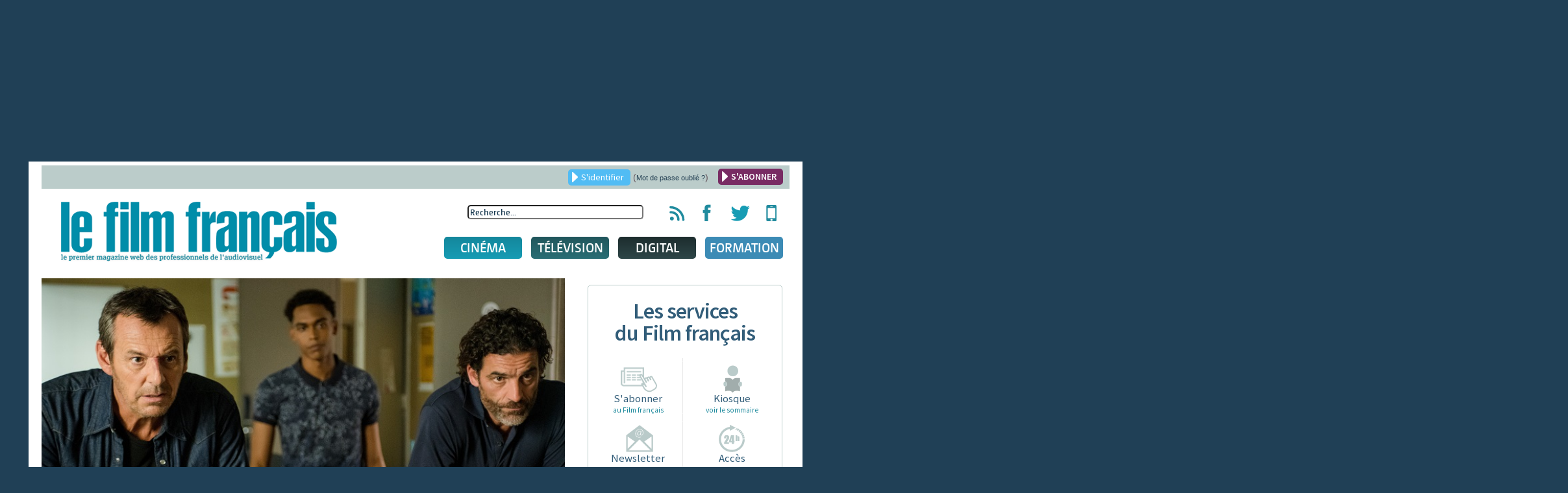

--- FILE ---
content_type: text/html; charset=utf-8
request_url: https://www.lefilmfrancais.com/television/140757/audiences-tv-nleo-matte-n-impose-sa-loi-sur-tf1
body_size: 17042
content:
<!DOCTYPE html>
<html xmlns="http://www.w3.org/1999/xhtml" xml:lang="fr-fr" lang="fr-fr" dir="ltr">
<head>
	<meta name="viewport" content="width=device-width, initial-scale=1.0" />
	<meta name="apple-itunes-app" content="app-id=886644436" />
	<meta name="google-site-verification" content="TZJu4BZp5Vbhf1LSC1XAhD24TgN27ZwOI7i3o-yozWk" />
	<meta property="fb:app_id" content="167610510301631" />
	  <base href="https://www.lefilmfrancais.com/index.php" />
  <meta http-equiv="content-type" content="text/html; charset=utf-8" />
  <meta name="description" content="Le lancement de la nouvelle saison de la série de TF1 domine largement les audiences prime-time de ce 14&amp;nbsp;février, malgré un retour en baisse. Parmi les autres chaînes, TMC se démarque avec Le grand restaurant de Jacques Besnard qui frôle le million de téléspectateurs." />
  <title>Audiences TV : “Léo Matteï” impose sa loi sur TF1 - Le film français</title>
  <link href="https://www.lefilmfrancais.com/television/140757/audiences-tv-nleo-matte-n-impose-sa-loi-sur-tf1" rel="canonical" />
  <link href="/templates/lefilmfrancais/favicon.ico" rel="shortcut icon" type="image/vnd.microsoft.icon" />
  <link href="https://www.lefilmfrancais.com/index.php/component/search/?id=140757&amp;format=opensearch" rel="search" title="Valider Le film français : le premier magazine web des professionnels de l'audiovisuel" type="application/opensearchdescription+xml" />
  <link rel="stylesheet" href="/plugins/system/jcemediabox/css/jcemediabox.css?1d12bb5a40100bbd1841bfc0e498ce7b" type="text/css" />
  <link rel="stylesheet" href="/plugins/system/jcemediabox/themes/squeeze/css/style.css?904d706a133c73eabd5311fc39fa401b" type="text/css" />
  <link rel="stylesheet" href="/media/system/css/modal.css" type="text/css" />
  <link rel="stylesheet" href="/templates/lefilmfrancais/css/template.css" type="text/css" />
  <link rel="stylesheet" href="/templates/lefilmfrancais/css/jscrollpane.css" type="text/css" />
  <link rel="stylesheet" href="/templates/lefilmfrancais/css/slideshow.css" type="text/css" />
  <link rel="stylesheet" href="/templates/lefilmfrancais/css/tableaux.css" type="text/css" />
  <link rel="stylesheet" href="/templates/lefilmfrancais/css/other.css" type="text/css" />
  <link rel="stylesheet" href="/templates/lefilmfrancais/css/jquery.ui.css" type="text/css" />
  <link rel="stylesheet" href="/templates/lefilmfrancais/css/menusmartphone.css" type="text/css" />
  <link rel="stylesheet" href="/templates/lefilmfrancais/css/print.css" type="text/css" media="print" />
  <link rel="stylesheet" href="/modules/mod_cookiesaccept/screen.css" type="text/css" />
  <script src="/plugins/system/jcemediabox/js/jcemediabox.js?0c56fee23edfcb9fbdfe257623c5280e" type="text/javascript"></script>
  <script src="/media/system/js/mootools-core.js" type="text/javascript"></script>
  <script src="/media/jui/js/jquery.min.js" type="text/javascript"></script>
  <script src="/media/jui/js/jquery-noconflict.js" type="text/javascript"></script>
  <script src="/media/jui/js/jquery-migrate.min.js" type="text/javascript"></script>
  <script src="/media/system/js/core.js" type="text/javascript"></script>
  <script src="/media/system/js/mootools-more.js" type="text/javascript"></script>
  <script src="/media/system/js/modal.js" type="text/javascript"></script>
  <script src="/media/jui/js/bootstrap.min.js" type="text/javascript"></script>
  <script src="/templates/lefilmfrancais/js/jquery-ui.js" type="text/javascript"></script>
  <script src="/templates/lefilmfrancais/js/jquery.jscrollpane.min.js" type="text/javascript"></script>
  <script src="/templates/lefilmfrancais/js/jquery.flexisel.js" type="text/javascript"></script>
  <script src="/templates/lefilmfrancais/js/slideshow/jquery.aw-showcase.js" type="text/javascript"></script>
  <script src="/templates/lefilmfrancais/js/lib/jquery.mousewheel.js" type="text/javascript"></script>
  <script src="/templates/lefilmfrancais/js/lib/jquery.hoverIntent.minified.js" type="text/javascript"></script>
  <script src="/templates/lefilmfrancais/js/template.js" type="text/javascript"></script>
  <script src="/templates/lefilmfrancais/js/jquery.customSelect.min.js" type="text/javascript"></script>
  <script src="/templates/lefilmfrancais/js/jquery.meanmenu.js" type="text/javascript"></script>
  <script type="text/javascript">
JCEMediaBox.init({popup:{width:"",height:"",legacy:0,lightbox:0,shadowbox:0,resize:1,icons:0,overlay:1,overlayopacity:0.8,overlaycolor:"#000000",fadespeed:500,scalespeed:500,hideobjects:0,scrolling:"fixed",close:2,labels:{'close':'Fermer','next':'Suivant','previous':'Précédent','cancel':'Annuler','numbers':'{$current} sur {$total}'},cookie_expiry:"",google_viewer:0},tooltip:{className:"tooltip",opacity:0.8,speed:150,position:"br",offsets:{x: 16, y: 16}},base:"/",imgpath:"plugins/system/jcemediabox/img",theme:"squeeze",themecustom:"",themepath:"plugins/system/jcemediabox/themes",mediafallback:0,mediaselector:"audio,video"});
		jQuery(function($) {
			SqueezeBox.initialize({});
			SqueezeBox.assign($('a.modal').get(), {
				parse: 'rel'
			});
		});jQuery(function() {
					jQuery("#accordion").accordion({
						autoHeight: true,
						heightStyle: "content",
						navigation: true,
						active: 0 ,
						collapsible: true });
				});
  </script>
  <meta property="og:title" content="Audiences TV : “Léo Matteï” impose sa loi sur TF1" />
                <meta property="og:type" content="article" />
                <meta property="og:url" content="https://www.lefilmfrancais.com/television/140757/audiences-tv-nleo-matte-n-impose-sa-loi-sur-tf1" />
                <meta property="og:image" content="https://www.lefilmfrancais.com/images/com_papyrus/926901618666cb97fe26c4a8b7f1e6a6.jpg" />
                <meta property="og:site_name" content="Le Film Français" />
                <meta property="fb:admins" content="7969601753" />
                <meta property="og:description" content="" />
  <meta property="og:title" content="Audiences TV : “Léo Matteï” impose sa loi sur TF1"/>
<meta property="og:type" content="article"/>
<meta property="og:url" content="https://www.lefilmfrancais.com/television/140757/audiences-tv-nleo-matte-n-impose-sa-loi-sur-tf1"/>
<meta property="og:image" content="https://www.lefilmfrancais.com/images/com_papyrus/vignettes/926901618666cb97fe26c4a8b7f1e6a6.jpg"/>
<meta property="og:site_name" content="Le Film Français"/>
<meta property="fb:admins" content="7969601753"/>
<meta property="fb:app_id" content="167610510301631" />
<meta property="og:description" content="Le lancement de la nouvelle saison de la série de TF1 domine largement les audiences prime-time de ce 14&nbsp;février, malgré un retour en baisse. Parmi les autres chaînes, TMC se démarque avec Le grand restaurant de Jacques Besnard qui frôle le million de téléspectateurs."/>

    	<!--[if lt IE 9]>
		<script src="/media/jui/js/html5.js"></script>
	<![endif]-->

    <!-- Google tag (gtag.js) -->
    <script async src="https://www.googletagmanager.com/gtag/js?id=G-1L6YMKLEKK"></script>
    <script>
        window.dataLayer = window.dataLayer || [];
        function gtag(){dataLayer.push(arguments);}
        gtag('js', new Date());

        gtag('config', 'G-1L6YMKLEKK');
    </script>

<script type="text/javascript">


 
  var _gaq = _gaq || [];
  _gaq.push(['_setAccount', 'UA-8716646-1']);
  _gaq.push(['_trackPageview']);
  _gaq.push(['_trackPageLoadTime']);
  (function() {
    var ga = document.createElement('script'); ga.type = 'text/javascript'; ga.async = true;
    ga.src = ('https:' == document.location.protocol ? 'https://ssl' : 'http://www') + '.google-analytics.com/ga.js';
    var s = document.getElementsByTagName('script')[0]; s.parentNode.insertBefore(ga, s);
  })();
 
</script>
    <script src="https://mymozzo.net/communication/tools/dist/82973ed9a4de634c1547743760a60915/c305nu.js" type="text/javascript" charset="UTF-8" defer></script>
   </head>

<body class="site com_papyrus view-article no-layout no-task">

	<div class='partage'>
		<div class="rsfb">
			<a href="#" target="__blank" title="Partager via Facebook">
				<img src="/templates/lefilmfrancais/images/logofb.png" />
			</a>
		</div>
		<div class="rstw">
			<a href="#" target="__blank" title="Partager via Twitter">
				<img src="/templates/lefilmfrancais/images/logotw.png" />
			</a>
		</div>
	</div>
	<!-- Body -->
	<div class="body" id="bodytop">
    
    <div class="noprint" style="text-align:center;">
    <div class="bannergroup">
    
    
    </div>

    </div>
    
		<div class="container">
			<!-- Header -->
			<header class="header" role="banner">
				<div class="header-inner clearfix">
                    <div class="noprint">		<div class="moduletable">

		
			

<div class="header-top text-right clearfix">
   <!-- <a href="https://www.lefilmfrancais.com/tags/14413/congres-fncf-2019" style="font-weight: bold; float:left; color:#153951; margin-left:20px;">Retrouvez toute l'actualité du Congrès de la FNCF 2019</a> -->
	<a href="/" class="ouvre_popup_identification bouton btn_bleu bouton_login">S'identifier</a>
    <span class="password_lost">(<a href="/index.php?option=com_users&view=reset">Mot de passe oublié ?</a>)</span>
    <a href="/abonnement" class="bouton btn_bleu pull-right bouton_creer_compte"style="background:#782B63; font-weight: bold;">S'ABONNER</a>
</div>

<div class="popup_identification popup_lff">
	    <a href="/abonnement"><img alt="" width="100%" height="100%" src="/templates/lefilmfrancais/img/610x220-4.jpg"></a>
        <br />
        <h4>Identifiez-vous</h4>
        <form action="" method="post" id="idlogin-form" class="form-inline" >
          <div class="userdata">
            <div class="controls">
              <input id="modlgn-username" type="text" name="username" class="input-small" tabindex="0" size="18" placeholder="Votre identifiant..." />
            </div>
            <div class="controls">
              <input id="modlgn-passwd" type="password" name="password" class="input-small" tabindex="0" size="18" placeholder="Mot de passe" />
            </div>
            <div class="controls">
              <button type="submit" tabindex="0" name="Submit" class="bouton btn_bleu" onclick="return validaccess(1);">Connexion</button>
            </div>
            <input type="hidden" name="remember" value="yes" />
            <input type="hidden" name="option" value="com_users" />
            <input type="hidden" name="task" value="user.login" />
			            <input type="hidden" name="return" value="aHR0cHM6Ly93d3cubGVmaWxtZnJhbmNhaXMuY29tL2luZGV4LnBocD9vcHRpb249Y29tX3BhcHlydXMmdmlldz1hcnRpY2xlJmlkPTE0MDc1Nw==" />
            <input type="hidden" name="146482d8c08bdf5319e4ad9cc9a4567b" value="1" /> 
            <div id="erroruser" class="error"></div>
          </div>
        </form>
        <a href="#" title="Fermer la fenêtre" class="close"></a>
	
    
</div>


		</div>

	</div>
<!--                    <div class="alert alert-warning" role="alert" style="background-color:#fff3cd;text-align: center;padding: 5px 5px; margin: 10px 10px 30px 10px;">-->
<!--                        Nous vous informons que le site du film français sera en maintenance technique durant la matinée du <strong>mardi 06 décembre</strong>.<br> Le site sera inaccessible quelques heures. Veuillez nous excuser pour la gêne occasionnée.-->
<!--                    </div>-->

                    <!--<h3 style="text-align: center">
                       <a href="https://www.lefilmfrancais.com/seriesmania" style="color: #9d2a2f">
                           <img src="https://lefilmfrancais.com/images/bann17.png" alt="Voter pour les Prix des Révélations" /><br>
                       </a>

                      Cannes 2022<a href="https://www.lefilmfrancais.com/seriesmania" style="color: #9d2a2f">Votez pour les Prix des Révélations</a>
                       </h3>
                      Cannes 2022
                       <p style="text-align: center">
                           <a href="https://www.lefilmfrancais.com/tags/15896/cannes-2022" style="color: #179c4">
                           <a href="http://cannes2022.lefilmfrancais.com/" style="color: #179c4">
                               <img src="https://lefilmfrancais.com/images/cannes2022_100.png" alt="Cannes 2022"><br>
                               <img src="https://lefilmfrancais.com/images/advert/Banniere-Cannes.jpg" alt="Cannes 2022" style="width: 770px"><br>
                               <strong>Cannes 2022 : Les actualités</strong>
                           </a>
                       </p>-->
					<a class="brand pull-left" href="/">
						<img width="425" height="92" src="https://www.lefilmfrancais.com/images/lff/logo.gif" alt="Le film français : le premier magazine web des professionnels de l'audiovisuel" />					</a>

                    <div class="pull-right noprint">
                        <div class="icones-rs pull-right">
                            <ul class="unstyled inline">
                                <li><a href="/flux-rss" title="Flux RSS du film français"><span class="hidden">Flux RSS du film français</span></a></li>
                                <li><a href="https://www.facebook.com/lefilmfrancais" target="_blank" title="Page Facebook du film français"><span class="hidden">Page Facebook du film français</span></a></li>
                                <li><a href="https://twitter.com/lefilmfrancais" target="_blank" title="Compte Twitter du film français"><span class="hidden">Compte Twitter du film français</span></a></li>
                                <li><a href="https://itunes.apple.com/us/app/le-film-francais-lapplication/id886644436?l=fr&ls=1&mt=8" target="_blank" title="Applications mobiles du film français"><span class="hidden">Applications mobiles du film français</span></a></li>
                            </ul>
                        </div>
                        <div class="header-search pull-right noprint">
                            <div class="search">
	<form action="index.php" method="get" class="form-inline" id="frmsearchword">
	<input type="hidden" name="option" value="com_papyrus">
	<input type="hidden" name="view" value="recherche">
		<input name="searchword" id="searchword"  maxlength="100"  class="inputbox search-query" type="text" size="20" value="Recherche..."  onblur="if (this.value=='') this.value='Recherche...';" onfocus="if (this.value=='Recherche...') this.value='';" />	</form>
</div>
<script>
jQuery(function() {
    
    jQuery( "#searchword" ).autocomplete({
      source:"/index.php?option=com_papyrus&view=recherche&task=json&tmpl=rss",
      dataType: "jsonp",
      minlength : 3
    }).autocomplete( "instance" )._renderItem = function( ul, item ) {
		if(item.id){
	 	   return jQuery( "<li>" )
	       .append( "<a class='clearfix' href='"+item.link+"'><img src='" + item.icon +"' /><span>" + item.label + "</span><br /><span class='desc'>"+item.desc+"</span></a>" )
	       .appendTo( ul );
		}else{
		 	   return jQuery( "<li class='allresult'>" )
		       .append( "<a class='clearfix' href='"+item.link+"'><span>" + item.label + "</span></a>" )
		       .appendTo( ul );
	  	}
	  	
	}; 
});



</script>
                        </div>                        
                        
                        <div class="clearfix noprint">
                            
<nav class="navigation pull-left" role="navigation">
	<ul class="nav menu">
		<li class="item-160 parent cinema niveau1">
		<a href="/cinema" class="lien_niveau1" >Cinéma</a>		
			<ul class="subnav1 subnav">
				<li class="item221 niveau2">
				<a href="/cinema" class="ssmenu"><span>Actu</span></a>
					<div class="content">
						<div class="pull-left">
							<h3>France</h3>
							<ul><li><a href="https://www.lefilmfrancais.com/cinema/174741/l-afcae-devoile-ses-nouveaux-soutiens">L'Afcae dévoile ses nouveaux soutiens</a></li><li><a href="https://www.lefilmfrancais.com/cinema/174740/sony-complete-son-line-up">Sony complète son line-up</a></li><li><a href="https://www.lefilmfrancais.com/cinema/174738/cartes-illimitees-agrements-accordes-pour-pathe-cinemas-et-ugc">Cartes illimitées : Agréments accordés pour Pathé Cinémas et UGC</a></li></ul><a href="https://www.lefilmfrancais.com/cat/133/cinema-actualite-france" class="bouton btn_bleu">Voir les autres articles</a>
						</div>
						<div class="pull-right">
							<h3>International</h3>
							<ul><li><a href="https://www.lefilmfrancais.com/cinema/174746/european-film-awards-2026-valeur-sentimentale-grand-gagnant-de-la-soiree">European Film Awards 2026 - "Valeur sentimentale", grand gagnant de la soirée</a></li><li><a href="https://www.lefilmfrancais.com/cinema/174744/rachat-de-warner-par-netflix-ted-sarandos-precise-ses-ambitions-pour-la-salle">Rachat de Warner par Netflix : Ted Sarandos précise ses ambitions pour la salle</a></li><li><a href="https://www.lefilmfrancais.com/cinema/174734/berlinale-2026-une-coproduction-francaise-en-ouverture">Berlinale 2026 - Une coproduction française en ouverture</a></li></ul><a href="https://www.lefilmfrancais.com/cat/132/cinema-actualite-international" class="bouton btn_bleu">Voir les autres articles</a></div>
					</div />
				</li>
				<li class="item222 niveau2">
				<a href="https://www.lefilmfrancais.com/cat/141/cinema-chiffres" class="ssmenu"><span>Chiffres</span></a>
					<div class="content">
						<div class="pull-left">
							<h3>France</h3>
								<ul class="disc">
									<li><a href="https://www.lefilmfrancais.com/cat/142/demarrages-14h-paris">Démarrages 14h Paris</a></li>
									<li><a href="https://www.lefilmfrancais.com/cat/143/bo-au-dimanche-soir">BO au dimanche soir</a></li>
									<li><a href="https://www.lefilmfrancais.com/cat/153/bo-nouveautes-au-dimanche-soir">BO nouveautés au dimanche soir</a></li>
									<li><a href="https://www.lefilmfrancais.com/cat/144/top-10-entrees">Top 10 entrées</a></li>
									<li><a href="https://www.lefilmfrancais.com/cat/146/entrees-premier-jour">Entrées premier jour</a></li>
									<li><a href="https://www.lefilmfrancais.com/cat/148/cine-chiffres-paris-peripherie">Ciné chiffres Paris-periphérie</a></li>
								</ul>
						</div>
						<div class="pull-right">
							<h3>International</h3>
								<ul class="disc">
									<li><a href="https://www.lefilmfrancais.com/cat/150/bo-us-au-dimanche-soir">BO US au dimanche soir</a></li>
									<li><a href="https://www.lefilmfrancais.com/cat/152/top-20-des-films-francais-a-l-etranger">Top 20 des films français à l’étranger</a></li>
								</ul>
						</div>
					</div />
				</li>	
				<li class="item225 niveau2">
					<a href="javascript:void(0);" class="ssmenu"><span>Agenda</span></a>
					<div class="content">
					<ul class="disc">
						<li><a href="/festival">Festivals</a></li>
						<li><a href="/marche">Marchés</a></li>
						<!-- 
						<li><a href="/">Congrès</a></li>
						<li><a href="/">Rencontres</a></li>
						--->
					</ul>
					<!-- <a href="/" class="bouton btn_bleu">Tous les agendas</a> --></div />
				</li>
				<li class="item226 niveau2">
					<a href="/index.php?option=com_calendrier&view=fichesfilm&Itemid=176" class="ssmenu"><span>Fiches films</span></a>
					<div class="content"><h3>Sorties Du 12 au 18 janvier 2026</h3><ul class="fichefilm clearfix"><li><a href="https://www.lefilmfrancais.com/film/65166/laguna" title="Laguna"><img width="" height="" src="/cache/images/mod_lff_menufichesfilms/296970.jpg" alt=""/>Laguna</a></li><li><a href="https://www.lefilmfrancais.com/film/65299/sans-pitie" title="Sans pitié"><img width="" height="" src="/cache/images/mod_lff_menufichesfilms/255496.jpg" alt=""/>Sans pitié</a></li>
					<li class="bouton"><a class="bouton btn_bleu" href="/index.php?option=com_calendrier&view=fichesfilm&Itemid=176">Voir les fiches films</a></li>
					</ul>
					</div />
				</li>
			</ul>		
		
		</li>
		<li class="item-161 tele niveau1"><a href="/television" class="lien_niveau1" >Télévision</a>
			<ul class="subnav">
					<li class="item223 niveau2">
						<a href="https://www.lefilmfrancais.com/cat/134/television-actualites"><span>Actu</span></a>
						<div class="content">
							<div class="pull-left">
								<h3>France</h3>
							<ul><li><a href="https://www.lefilmfrancais.com/television/174747/plf-2026-les-chaines-privees-defendent-l-amendement-lavarde">PLF 2026 : Les chaînes privées défendent l'amendement Lavarde</a></li><li><a href="https://www.lefilmfrancais.com/television/174719/excellent-demarrage-pour-il-etait-deux-fois">Excellent démarrage pour "Il était deux fois"</a></li><li><a href="https://www.lefilmfrancais.com/television/174710/un-nouveau-producteur-chez-jla-groupe">Un nouveau producteur chez JLA Groupe</a></li>
							</ul><a href="https://www.lefilmfrancais.com/cat/136/television-actualite-france" class="bouton btn_bleu">Voir les autres articles</a></div>
							<div class="pull-right">
								<h3>International</h3>
							<ul><li><a href="https://www.lefilmfrancais.com/television/174709/lnaudience-des-golden-globes-en-berne">L’audience des Golden Globes en berne</a></li><li><a href="https://www.lefilmfrancais.com/television/174696/belgique-la-commission-series-a-soutenu-quatre-nouveaux-projets">Belgique - La Commission Séries a soutenu quatre nouveaux projets</a></li><li><a href="https://www.lefilmfrancais.com/television/174643/hbo-va-se-pencher-sur-l-affaire-gisele-pelicot">HBO va se pencher sur l'affaire Gisèle Pelicot</a></li></ul><a href="https://www.lefilmfrancais.com/cat/135/television-actualite-international" class="bouton btn_bleu">Voir les autres articles</a></div>
						</div />
					</li>
					<li class="item224 niveau2">
						<a href="https://www.lefilmfrancais.com/cat/170/mediamat-hebdo-et-prime-time"><span>Audiences</span></a>
						<div class="content">
							<div class="audience" style="">	
							
    							<div class="pull-left">
        							<h3>Audiences quotidiennes</h3>
        							<ul class="disc"><li><a href="https://www.lefilmfrancais.com/television/174743/audiences-tv-ncesar-wagnern-impose-son-tempo-sur-france-2">Audiences TV : “César Wagner” impose son tempo sur France 2</a></li><li><a href="https://www.lefilmfrancais.com/television/174723/audiences-tv-master-crimes-passionne-sur-tf1">Audiences TV : "Master Crimes" passionne sur TF1 </a></li><li><a href="https://www.lefilmfrancais.com/television/174704/audiences-tv-le-prime-des-verites-vise-juste-sur-w9">Audiences TV : "Le prime des vérités" vise juste sur W9</a></li><li><a href="https://www.lefilmfrancais.com/television/174685/audiences-tv-face-face-tient-tete">Audiences TV  : "Face à face" tient tête</a></li><a href="https://www.lefilmfrancais.com/cat/235/audiences-quotidiennes" class="bouton btn_bleu">Voir Toutes les audiences</a></ul>
    							
    						    </div>
    						    <div class="pull-right">
        							<h3>Médiamat hebdo et prime-time</h3>
        							<ul class="disc"><li><a href="https://www.lefilmfrancais.com/television/174441/du-08-au-14-d-eacute-cembre-2025">Du 08 au 14 d&eacute;cembre 2025</a></li><li><a href="https://www.lefilmfrancais.com/television/174333/du-01-au-07-d-eacute-cembre-2025">Du 01 au 07 d&eacute;cembre 2025</a></li><li><a href="https://www.lefilmfrancais.com/television/174249/du-24-au-30-novembre-2025">Du 24 au 30 novembre 2025</a></li><li><a href="https://www.lefilmfrancais.com/television/174189/du-18-au-24-novembre-2025">Du 18 au 24 novembre 2025</a></li><a href="https://www.lefilmfrancais.com/cat/170/mediamat-hebdo-et-prime-time" class="bouton btn_bleu">Voir Toutes les médiamat hebdo</a></ul>
    							
    						    </div>
    						</div>
    					</div>
				</li>
			</ul>		
		</li>
		<li class="item-162 media niveau1"><a href="/digital" class="lien_niveau1" >Digital</a>
			<ul class="subnav">
				<li class="item227 niveau2">
					<a href="https://www.lefilmfrancais.com/cat/137/digital-actualites"><span>Actu</span></a>
					<div class="content">
							<div class="pull-left">
								<h3>France</h3>
							<ul><li><a href="https://www.lefilmfrancais.com/digital/174727/france-televisions-lance-une-chaine-sport-sur-sa-plateforme-l-occasion-des-jo-d-hiver">France Télévisions lance une chaîne sport sur sa plateforme à l'occasion des JO d'hiver</a></li><li><a href="https://www.lefilmfrancais.com/digital/174721/disney-originalement-v-tre">Disney+ : Originalement vôtre</a></li><li><a href="https://www.lefilmfrancais.com/digital/174687/accord-de-distribution-entre-prime-video-et-le-groupe-m6">Accord de distribution entre Prime Video et le groupe M6</a></li></ul><a href="https://www.lefilmfrancais.com/cat/140/digital-actualite-france" class="bouton btn_bleu">Voir les autres articles</a>
							</div>
							<div class="pull-right">
								<h3>International</h3>
							<ul><li><a href="https://www.lefilmfrancais.com/digital/174735/accord-sony-pictures-netflix-quel-impact-pour-le-marche-francais">Accord Sony Pictures - Netflix : Quel impact pour le marché français ?</a></li><li><a href="https://www.lefilmfrancais.com/digital/174725/lnacteur-matthew-mcconaughey-brevette-son-image-pour-la-proteger-de-lnia">L’acteur Matthew McConaughey brevette son image pour la protéger de l’IA</a></li><li><a href="https://www.lefilmfrancais.com/digital/174476/youtube-diffusera-gratuitement-les-oscars-compter-de-2029">YouTube diffusera gratuitement les Oscars à compter de 2029</a></li></ul><a href="https://www.lefilmfrancais.com/cat/139/digital-actualite-international" class="bouton btn_bleu">Voir les autres articles</a>
							</div>					</div />
				</li>
				<li class="item228 niveau2">
					<a href="https://www.lefilmfrancais.com/cat/173/digital-chiffres"><span>Chiffres</span></a>
					<div class="content">
						<ul class="disc">
		    				<li><a href="https://www.lefilmfrancais.com/cat/239/top-dvd-blu-ray">Top DVD/blu-ray</a></li>
		    				<li><a href="https://www.lefilmfrancais.com/cat/240/top-vad">Top VàD</a></li>
						</ul>
					</div />
				</li>
				<li class="item229 niveau2">
					<a href="javascript:void(0);"><span>Sorties</span></a>
					<div class="content">
						<ul class="disc">
							<li><a href="/sortie-video">calendrier des sorties DVD/blu-ray</a></li>
							<li><a href="/sortie-video">calendrier des sorties VOD</a></li>
						</ul>
					</div />
				</li>
			</ul>		
		</li>
 		<li class="item-300 parent formation niveau1">
			<a href="/formation" class="lien_niveau1" >Formation</a>
			<ul class="subnav1 subnav">
				<li class="item221 niveau2">
				<a href="/formation" class="lien_niveau1"><span>formations</span></a><br><img src="/./images/lff/LOGO_DIXIT_LFF_BLANC.png">
					<div class="content">
						<div class="pull-left">
							<ul><li><a href="https://www.lefilmfrancais.com/165278/produire-un-film-dnanimation"><b>Produire un film d’animation </b></a><span style="color:#ffffff;">Du 23 au 27 juin 2025</span></li><li><a href="https://www.lefilmfrancais.com/153787/small-is-beautiful-comment-produire-un-film-petit-budget"><b>Small is beautiful : Comment produire un film à petit budget</b></a><span style="color:#ffffff;">Du 24 au 26 juin 2025</span></li><li><a href="https://www.lefilmfrancais.com/153786/comment-produire-et-financer-une-serie"><b>Comment produire et financer une série ?</b></a><span style="color:#ffffff;">Prochaine session automne 2025</span></li><li><a href="https://www.lefilmfrancais.com/153782/produire-un-court-metrage"><b>Produire un court métrage</b></a><span style="color:#ffffff;">Du 17 au 19 juin 2025</span></li></ul>
						</div>
					</div />
				</li>
			</ul>
		</li>
	</ul>
</nav>
                        </div>
                        
                         <div class="clearfix navigation-smartphone noprint">
                         	<nav>
	                            <ul class="nav menusmartphone">
<li class="item-200 deeper parent"><a href="/cinema" >Cinéma</a><ul class="nav-child unstyled small"><li class="item-201"><a href="/cinema" >Actu</a></li><li class="item-202"><a href="/cat/141/cinema-chiffres" >Chiffres</a></li><li class="item-203"><a href="/fiches-films-du-film-francais" >Agenda</a></li><li class="item-204"><a href="/fiches-films-du-film-francais" >Fiches films</a></li></ul></li><li class="item-205 deeper parent"><a href="/television" >Télévision</a><ul class="nav-child unstyled small"><li class="item-206"><a href="/cat/134/television-actualites" >Actu</a></li><li class="item-207"><a href="/cat/170/mediamat-hebdo-et-prime-time" >Audiences</a></li></ul></li><li class="item-208 deeper parent"><a href="/digital" >Digital</a><ul class="nav-child unstyled small"><li class="item-209"><a href="/cat/137/digital-actualites" >Actu</a></li><li class="item-210"><a href="/cat/173/digital-chiffres" >Chiffres</a></li><li class="item-211"><a href="/sortie-video" >Sorties</a></li></ul></li></ul>

                            </nav>
                        </div>
                        
                    </div>
				</div><!-- fin .header-inner -->

			</header>
            
              
			
			
			<div class="clearfix">

									<main id="content" role="main" class="pull-left">

				
					<!-- Begin Content -->
					<div class="noprint">
					

					<div id="system-message-container">
	</div>

					
					
                    </div>

                                            		<a href="/images/com_papyrus/926901618666cb97fe26c4a8b7f1e6a6.jpg" class="modal"><div class="cropimage_full imgcover printok"style="background:url(/images/com_papyrus/926901618666cb97fe26c4a8b7f1e6a6.jpg)"><img src="/images/com_papyrus/contenus/926901618666cb97fe26c4a8b7f1e6a6.jpg" width="782" height="500" alt="" class="visuel-article" /></div></a><div class='partager noprint'><ul><li><a href='#' class='ouvre_popup_ami' title='Envoyer à un ami'></a></li><li><a onclick='window.print(); trackclick();' title='Imprimer8'></a><script>function trackclick(){_gaq.push(['_trackEvent', 'click', 'bouton print']);}</script><li><a href='https://www.facebook.com/sharer/sharer.php?u=https://www.lefilmfrancais.com/television/140757/audiences-tv-nleo-matte-n-impose-sa-loi-sur-tf1' target='_blank' title='Partager sur Facebook'></a><li><a href="https://twitter.com/intent/tweet/?url=https://www.lefilmfrancais.com/television/140757/audiences-tv-nleo-matte-n-impose-sa-loi-sur-tf1&text=Audiences TV : “Léo Matteï” impose sa loi sur TF1&via=lefilmfrancais" title='Partager sur Twitter'></a><li><a href='https://www.linkedin.com/sharing/share-offsite/?url=https://www.lefilmfrancais.com/television/140757/audiences-tv-nleo-matte-n-impose-sa-loi-sur-tf1' target='_blank' title='Partager sur Linkedin'></a></ul></div><span class="bouton btn_rubrique btn_tele">Télévision</span>                  
          <h1 class="printok">Audiences TV : “Léo Matteï” impose sa loi sur TF1</h1>
		  <div class="contenu_article printok"><small class="">Date de publication : 15/02/2019 - 09:25</small>	<p class="chapeau">
				Le lancement de la nouvelle saison de la série de TF1 domine largement les audiences prime-time de ce 14&nbsp;février, malgré un retour en baisse. Parmi les autres chaînes, TMC se démarque avec <em>Le grand restaurant</em> de Jacques Besnard qui frôle le million de téléspectateurs.
				</p><div class="pull-right text-right"><small>© crédit photo : Jean-Philippe Baltel / Big Band Story / TF1</small></div>
			</div> <!-- fin .contenu_article -->
			<div class="clearfix"></div><hr /><div class="no_user">
	<span class="warning">L’accès à cet article est réservé aux abonnés.</span>						
	<div class="form">
		<h3>Vous avez <span class="blanc">déjà un compte</span></h3>
		<form action="/index.php/component/papyrus/" method="post" id="idlogin-form2" class="form-inline" onclick="return validaccess(2);">
					<fieldset>
				<input id="modlgn-username" class="modlgn-username2 clearfocus" type="text" name="username" value="Identifiant" />
				<input id="modlgn-passwd" class="modlgn-passwd2 clearfocus" type="password" name="password" value="Mot de passe" />
				<input type="submit" value="Valider" class="bouton btn_bleu" />
			</fieldset>
			<input id="modlgn_remember" type="hidden" name="remember" class="inputbox" value="yes" alt="Remember Me" />
			<input type="hidden" name="tt" value="tt" />
			<input type="hidden" name="option" value="com_users" />
			<input type="hidden" name="task" value="user.login" />
			<input type="hidden" name="return" value="aHR0cHM6Ly93d3cubGVmaWxtZnJhbmNhaXMuY29tL2luZGV4LnBocD9vcHRpb249Y29tX3BhcHlydXMmdmlldz1hcnRpY2xlJmlkPTE0MDc1Nw==" /><input type="hidden" name="146482d8c08bdf5319e4ad9cc9a4567b" value="1" />			<div id="erroruser2" class="error"></div>
		</form>
	</div>
	<div class="abonnement clearfix">
		<h3>S’abonner</h3>
		<a class="bouton btn_bleu" href="https://www.lefilmfrancais.com/abonnement" target="abo">Je suis déjà abonné au magazine</a>
		<a class="bouton btn_bleu" href="https://www.lefilmfrancais.com/abonnement" target="abo">Je ne suis abonné ni au magazine, ni au site web</a>
	</div>
	<br/>
	<div class="allopass clearfix">
		<h3>Accès 24 heures</h3>
		<p>Pour lire cet article et accéder à tous les contenus du site durant 24 heures<br>
		<a href="https://www.lefilmfrancais.com/acces-integral-24h" class="bouton btn_bleu">cliquez ici</a>
		</p>
	</div>
	<br/>
	<div class="allopass clearfix">
		<h3>Recevez nos alertes email gratuites</h3>	
		<a class="bouton btn_bleu ouvre_popup_newsletter" href="#"><big>s'inscrire</big></a>
	</div>
</div>

<div class="popup_ami popup_lff">
<h4>Envoyer à un ami</h4>
        <form action="#" method="post" id="idlogin-form" class="form-inline" onsubmit="return envoyeraunami(140757,'article');">
          <div id="amidata">
            <div class="controls">
              <input id="votrenom" type="text" name="votrenom" class="input-small" tabindex="0" size="58" placeholder="Votre nom..." />
            </div>
            <div class="controls">
              <input id="votreemail" type="text" name="votreemail" class="input-small" tabindex="0" size="58" placeholder="Votre email..." />
            </div>
            <div class="controls">
              <input id="emailami" type="text" name="emailami" class="input-small" tabindex="0" size="58" placeholder="Email de votre ami" />
            </div>
            <div class="controls">
            <br>
              <button type="submit" tabindex="0" name="Submit" class="bouton btn_bleu">Envoyer</button>
            </div>
            <div id="erroruser" class="error"></div>
          </div>
        </form>
        <a href="#" title="Fermer la fenêtre" class="close"></a>
</div>

                   
					<!-- End Content -->
				</main>

                        


									<div id="aside" class="pull-left noprint">
						<!-- Begin Right Sidebar -->
                        			<div class="moduletable">
					<div class="services clearfix">
    <h3>Les services <span>du Film français</span></h3>
    <ul class="unstyled" id="flexisel">
        <li class="services-abonner"><a href="/abonnement"><span></span><big>S'abonner</big><small>au Film français</small></a></li>
        <li class="services-kiosque"><a href="/cat/203/cette-semaine-dans-le-journal"><span></span><big>Kiosque</big><small>voir le sommaire</small></a></li>
        <li class="services-newsletter"><a href="#" class="ouvre_popup_newsletter"><span></span><big>Newsletter</big><small>gratuite</small><small id="resinsc"></small></a></li>
        <li class="services-acces"><a href="/acces-integral-24h"><span></span><big>Accès</big><small>24h</small></a></li>
        <li class="services-prod"><a href="/toute-la-production"><span></span><big>Toute la production</big><small>France, US, TV</small></a></li>
        <li class="services-calendrier"><a href="/index.php?option=com_calendrier&view=fichesfilm&Itemid=176"><span></span><big>Sorties</big><small>et événements</small></a></li>
        <li class="services-annonces"><a href="/index.php?option=com_content&view=article&id=6&Itemid=195"><span></span><big>Petites annonces</big><small>du Film français</small></a></li>
        <li class="services-aide"><a href="/index.php?option=com_content&view=article&id=11&Itemid=212"><span></span><big>Besoin d'aide ?</big><small>Foire aux questions</small></a></li>
    </ul>
</div>		</div>
			<div class="moduletable">
					<div class="articles-lus">
	<h3>Articles les + lus</h3>
    <ul class="unstyled">
                            	
		<li>
		<a href="https://www.lefilmfrancais.com/cinema/174674/studio-tf1-presente-son-premier-line-up">
		<span class="pull-left bouton btn_rubrique btn_cinema">Cinéma</span> 
		[Info Le film français] Studio TF1 présente son premier line-up</a>
		</li>
                            	
		<li>
		<a href="https://www.lefilmfrancais.com/cinema/174729/du-changement-chez-pathe-cinemas">
		<span class="pull-left bouton btn_rubrique btn_cinema">Cinéma</span> 
		Du changement chez Pathé Cinémas</a>
		</li>
                            	
		<li>
		<a href="https://www.lefilmfrancais.com/television/174704/audiences-tv-le-prime-des-verites-vise-juste-sur-w9">
		<span class="pull-left bouton btn_rubrique btn_tele">Télévision</span> 
		Audiences TV : "Le prime des vérités" vise juste sur W9</a>
		</li>
                            	
		<li>
		<a href="https://www.lefilmfrancais.com/cinema/174689/ugc-redevient-le-deuxieme-exploitant-de-france-en-nombre-d-entrees">
		<span class="pull-left bouton btn_rubrique btn_cinema">Cinéma</span> 
		UGC redevient le deuxième exploitant de France en nombre d'entrées</a>
		</li>
	</ul>
</div>		</div>
			<div class="moduletable">
					<div class="guide-des-salles" style="margin-top:10px">
<a href="https://www.lefilmfrancais.com/leguidedessalles"><img src="https://www.lefilmfrancais.com/images/advert/BAN_LGS_150x300.jpg" width="100%"></a>
</div>

    
		</div>
			<div class="moduletable">
					<div id="sidebar_toutelaprod">
                          <h3 class="prod_france">Production<br />FRANCE</h3>
                          <fieldset class="prod_france">
                            <div class="showcase_toute_la_prod clearfix prod_france">                      <div class="showcase-slide">
                                    <div class="showcase-content"><a href="https://www.lefilmfrancais.com/film/65425/memoire-de-fille"><div class="titreprod"><big>Mémoire de fille</big></div>En tournage</a></div></div>                      <div class="showcase-slide">
                                    <div class="showcase-content"><a href="https://www.lefilmfrancais.com/film/65424/kraken"><div class="titreprod"><big>Kraken</big></div>En préparation</a></div></div>                      <div class="showcase-slide">
                                    <div class="showcase-content"><a href="https://www.lefilmfrancais.com/film/65419/nirvana"><div class="titreprod"><big>Nirvana</big></div>En tournage</a></div></div>                      <div class="showcase-slide">
                                    <div class="showcase-content"><a href="https://www.lefilmfrancais.com/film/65414/a-road-less-travelled"><div class="titreprod"><big>A Road Less Travelled</big></div>En préparation</a></div></div>                      <div class="showcase-slide">
                                    <div class="showcase-content"><a href="https://www.lefilmfrancais.com/film/65410/un-peu-avant-minuit"><div class="titreprod"><big>Un peu avant minuit</big></div>En tournage</a></div></div>                      <div class="showcase-slide">
                                    <div class="showcase-content"><a href="https://www.lefilmfrancais.com/film/65341/la-maison-de-nos-reves"><div class="titreprod"><big>La maison de nos<br />rêves</big></div>En tournage</a></div></div>                      <div class="showcase-slide">
                                    <div class="showcase-content"><a href="https://www.lefilmfrancais.com/film/65323/le-fant-me-de-l-opera"><div class="titreprod"><big>Le fantôme de<br />l'Opéra</big></div>En postproduction</a></div></div>                      <div class="showcase-slide">
                                    <div class="showcase-content"><a href="https://www.lefilmfrancais.com/film/65298/ulysse"><div class="titreprod"><big>Ulysse</big></div>En postproduction</a></div></div>                      <div class="showcase-slide">
                                    <div class="showcase-content"><a href="https://www.lefilmfrancais.com/film/65295/un-detour-pour-diane"><div class="titreprod"><big>Un détour pour Diane</big></div>En tournage</a></div></div>                      <div class="showcase-slide">
                                    <div class="showcase-content"><a href="https://www.lefilmfrancais.com/film/65288/la-chaleur"><div class="titreprod"><big>La chaleur</big></div>En postproduction</a></div></div>                      <div class="showcase-slide">
                                    <div class="showcase-content"><a href="https://www.lefilmfrancais.com/film/65283/une-femme-aujourd-hui"><div class="titreprod"><big>Une femme aujourd'hui</big></div>En tournage</a></div></div>                      <div class="showcase-slide">
                                    <div class="showcase-content"><a href="https://www.lefilmfrancais.com/film/65264/en-viager"><div class="titreprod"><big>En viager</big></div>En postproduction</a></div></div>                      <div class="showcase-slide">
                                    <div class="showcase-content"><a href="https://www.lefilmfrancais.com/film/65242/fausse-note"><div class="titreprod"><big>Fausse note</big></div>En postproduction</a></div></div>                      <div class="showcase-slide">
                                    <div class="showcase-content"><a href="https://www.lefilmfrancais.com/film/65216/ducobu-et-le-fant-me-de-saint-potache"><div class="titreprod"><big>Ducobu et le fantôme<br />de Saint-Potache</big></div>En postproduction</a></div></div>                      <div class="showcase-slide">
                                    <div class="showcase-content"><a href="https://www.lefilmfrancais.com/film/65215/pour-le-plaisir"><div class="titreprod"><big>Pour le plaisir</big></div>En postproduction</a></div></div>                  </div>
                            <a href="/toute-la-production" class="bouton btn_bleu">Toute la production</a>
                        	</fieldset>
                        
                          <h3 class="prod_us">Production<br />US</h3>
                          <fieldset class="prod_us">
                            <div class="showcase_toute_la_prod clearfix prod_us">                      <div class="showcase-slide">
                                    <div class="showcase-content"><a href="https://www.lefilmfrancais.com/film/65349/what-happens-at-night"><div class="titreprod"><big>What Happens at Night</big></div>En préparation</a></div>
                                </div>                      <div class="showcase-slide">
                                    <div class="showcase-content"><a href="https://www.lefilmfrancais.com/film/65259/the-initiative"><div class="titreprod"><big>The Initiative</big></div>En préparation</a></div>
                                </div>                      <div class="showcase-slide">
                                    <div class="showcase-content"><a href="https://www.lefilmfrancais.com/film/65257/is-this-thing-on"><div class="titreprod"><big>Is this thing on?</big></div>En postproduction</a></div>
                                </div>                      <div class="showcase-slide">
                                    <div class="showcase-content"><a href="https://www.lefilmfrancais.com/film/65161/the-thomas-crown-affair"><div class="titreprod"><big>The Thomas Crown<br />Affair</big></div>En tournage</a></div>
                                </div>                      <div class="showcase-slide">
                                    <div class="showcase-content"><a href="https://www.lefilmfrancais.com/film/65040/forgotten-island"><div class="titreprod"><big>Forgotten Island</big></div>En tournage</a></div>
                                </div>                      <div class="showcase-slide">
                                    <div class="showcase-content"><a href="https://www.lefilmfrancais.com/film/65039/italianna"><div class="titreprod"><big>Italianna</big></div>En tournage</a></div>
                                </div>                      <div class="showcase-slide">
                                    <div class="showcase-content"><a href="https://www.lefilmfrancais.com/film/64956/clayface"><div class="titreprod"><big>Clayface</big></div>En préparation</a></div>
                                </div>                      <div class="showcase-slide">
                                    <div class="showcase-content"><a href="https://www.lefilmfrancais.com/film/64753/the-beatles"><div class="titreprod"><big>The Beatles</big></div>En préparation</a></div>
                                </div>                      <div class="showcase-slide">
                                    <div class="showcase-content"><a href="https://www.lefilmfrancais.com/film/64654/scream-7"><div class="titreprod"><big>Scream 7</big></div>En tournage</a></div>
                                </div>                      <div class="showcase-slide">
                                    <div class="showcase-content"><a href="https://www.lefilmfrancais.com/film/64589/minions-3"><div class="titreprod"><big>Minions 3</big></div>En tournage</a></div>
                                </div>                      <div class="showcase-slide">
                                    <div class="showcase-content"><a href="https://www.lefilmfrancais.com/film/64587/day-drinker"><div class="titreprod"><big>Day Drinker</big></div>En tournage</a></div>
                                </div>                      <div class="showcase-slide">
                                    <div class="showcase-content"><a href="https://www.lefilmfrancais.com/film/64528/the-odyssey"><div class="titreprod"><big>The Odyssey</big></div>En tournage</a></div>
                                </div>                      <div class="showcase-slide">
                                    <div class="showcase-content"><a href="https://www.lefilmfrancais.com/film/63809/until-dawn"><div class="titreprod"><big>Until Dawn</big></div>En postproduction</a></div>
                                </div>                      <div class="showcase-slide">
                                    <div class="showcase-content"><a href="https://www.lefilmfrancais.com/film/63806/wuthering-heights"><div class="titreprod"><big>Wuthering Heights</big></div>En postproduction</a></div>
                                </div>                      <div class="showcase-slide">
                                    <div class="showcase-content"><a href="https://www.lefilmfrancais.com/film/63699/animal-friends"><div class="titreprod"><big>Animal Friends</big></div>En postproduction</a></div>
                                </div>                  </div>
                            <a href="/toute-la-production" class="bouton btn_bleu">Toute la production</a>
                        	</fieldset>
                            
                            
						<h3 class="prod_tele">Production<br />TV</h3>                          
                        <fieldset class="prod_tele">
                            <div class="showcase_toute_la_prod clearfix prod_tele">                      <div class="showcase-slide">
                                    <div class="showcase-content">
									<a href="https://www.lefilmfrancais.com/film/65404/la-comtesse-de-monte-cristo"><div class="titreprod"><big>La comtesse de Monte-Cristo</big></div>En tournage</a></div>
                                </div>                      <div class="showcase-slide">
                                    <div class="showcase-content">
									<a href="https://www.lefilmfrancais.com/film/65403/les-justicieres-de-saint-flour"><div class="titreprod"><big>Les justicières de Saint-Flour</big></div>En tournage</a></div>
                                </div>                      <div class="showcase-slide">
                                    <div class="showcase-content">
									<a href="https://www.lefilmfrancais.com/film/65400/camera-cafe-t-en-veux-encore"><div class="titreprod"><big>Caméra Café, t\'en veux encore ?</big></div>En postproduction</a></div>
                                </div>                      <div class="showcase-slide">
                                    <div class="showcase-content">
									<a href="https://www.lefilmfrancais.com/film/65399/d-ecume-et-de-sang"><div class="titreprod"><big>D\'écume et de sang</big></div>En tournage</a></div>
                                </div>                      <div class="showcase-slide">
                                    <div class="showcase-content">
									<a href="https://www.lefilmfrancais.com/film/65398/leo-matte"><div class="titreprod"><big>Léo Mattéï</big></div>En tournage</a></div>
                                </div>                      <div class="showcase-slide">
                                    <div class="showcase-content">
									<a href="https://www.lefilmfrancais.com/film/65397/l-ombre-de-ton-ombre"><div class="titreprod"><big>L\'ombre de ton ombre</big></div>En tournage</a></div>
                                </div>                      <div class="showcase-slide">
                                    <div class="showcase-content">
									<a href="https://www.lefilmfrancais.com/film/65396/meurtres-epinal"><div class="titreprod"><big>Meurtres à Epinal</big></div>En postproduction</a></div>
                                </div>                      <div class="showcase-slide">
                                    <div class="showcase-content">
									<a href="https://www.lefilmfrancais.com/film/65392/nourrices"><div class="titreprod"><big>Nourrices</big></div>En tournage</a></div>
                                </div>                      <div class="showcase-slide">
                                    <div class="showcase-content">
									<a href="https://www.lefilmfrancais.com/film/65389/sous-tension"><div class="titreprod"><big>Sous tension</big></div>En tournage</a></div>
                                </div>                      <div class="showcase-slide">
                                    <div class="showcase-content">
									<a href="https://www.lefilmfrancais.com/film/65387/les-murmures-de-la-foret"><div class="titreprod"><big>Les murmures de la forêt</big></div>En postproduction</a></div>
                                </div>                      <div class="showcase-slide">
                                    <div class="showcase-content">
									<a href="https://www.lefilmfrancais.com/film/65386/brigade-du-fleuve-br-episode-sacrifices"><div class="titreprod"><big>Brigade du Fleuve,<br> Episode: Sacrifices</big></div>En postproduction</a></div>
                                </div>                      <div class="showcase-slide">
                                    <div class="showcase-content">
									<a href="https://www.lefilmfrancais.com/film/65385/notre-fils"><div class="titreprod"><big>Notre fils</big></div>En tournage</a></div>
                                </div>                      <div class="showcase-slide">
                                    <div class="showcase-content">
									<a href="https://www.lefilmfrancais.com/film/65371/oro"><div class="titreprod"><big>Oro</big></div>En tournage</a></div>
                                </div>                      <div class="showcase-slide">
                                    <div class="showcase-content">
									<a href="https://www.lefilmfrancais.com/film/65370/rallye-82"><div class="titreprod"><big>Rallye 82</big></div>En tournage</a></div>
                                </div>                      <div class="showcase-slide">
                                    <div class="showcase-content">
									<a href="https://www.lefilmfrancais.com/film/65329/zodiaque"><div class="titreprod"><big>Zodiaque</big></div>En tournage</a></div>
                                </div>                  </div>
                            <a href="/toute-la-production" class="bouton btn_bleu">Toute la production</a>
                        </fieldset>
                        
                        </div>		</div>
			<div class="moduletable">
					<div id="coldr" style="margin: 20px 0; text-align:center;">
<img src="/images/couverture/vcouverture-magazine.jpg">
<a class="bouton btn_bleu" href="https://www.lefilmfrancais.com/abonnement">Je m'abonne</a>
</div>
		</div>
			<div class="moduletable">
					<div id="sidebar_sorties">
	<h3><span class="blanc">Sorties en</span> salle</h3>
	<div class="scroll-pane">
		<ul class="clearfix unstyled"></ul>
	</div>
	<a class="bouton btn_bleu" href="/index.php/fiches-films-du-film-francais?view=fichesfilm">Toutes les sorties en salle</a>
</div>		</div>
	
						<!-- End Right Sidebar -->
					</div>
							</div>
		</div>
	</div>
	<!-- Footer -->
	<footer class="footer noprint" role="contentinfo">
		<div class="container noprint">
			
<div id="resosocio">
  <ul>
    <li class="resosocio_facebook"> <a href="https://www.facebook.com/lefilmfrancais" target="_blank"><span class="icone"></span></a>
      <div>
        <h6>FACEBOOK</h6>
        <a href="https://www.facebook.com/lefilmfrancais" target="_blank" class="btn_rs">J'aime</a> </div>
    </li>
    <li class="resosocio_twitter"> <a href="https://twitter.com/lefilmfrancais" target="_blank"><span class="icone"></span></a>
      <div>
        <h6>TWITTER</h6>
        <a href="https://twitter.com/lefilmfrancais" target="_blank" class="btn_rs">Suivre @lefilmfrancais</a> </div>
    </li>
    <li class="resosocio_google"> <a href="https://www.linkedin.com/company/le-film-fran%C3%A7ais/" target="_blank"><span class="icone"></span></a>
      <div>
        <h6>LINKEDIN</h6>
        <a href="https://www.linkedin.com/company/le-film-fran%C3%A7ais/" target="_blank" class="btn_rs">Suivre Le film français</a> </div>
    </li>
    <li class="resosocio_rss"> <a href="/rss"><span class="icone"></span></a>
      <div>
        <h6>Flux RSS</h6>
        <a href="/flux-rss" class="btn_rs">S'abonner<span> aux flux RSS</span></a> </div>
    </li>
    <li class="resosocio_appli"> <a href="https://itunes.apple.com/us/app/le-film-francais-lapplication/id886644436?l=fr&ls=1&mt=8" target="_blank"><span class="icone"></span></a>
      <div>
        <h6>Appli mobile</h6>
        <a href="https://itunes.apple.com/us/app/le-film-francais-lapplication/id886644436?l=fr&ls=1&mt=8" target="_blank" class="btn_rs">Télécharger l'application</a> </div>
    </li>
  </ul>
</div>
<div id="lien">
<ul class="inline footer_ul">
<li id="cinema">
  <H3>Cinéma</H3>
  <h4>Actualité France</h4>
  <ul><li><a href="https://www.lefilmfrancais.com/cinema/174741/l-afcae-devoile-ses-nouveaux-soutiens">L'Afcae dévoile ses nouveaux soutiens</a></li><li><a href="https://www.lefilmfrancais.com/cinema/174740/sony-complete-son-line-up">Sony complète son line-up</a></li><li><a href="https://www.lefilmfrancais.com/cinema/174738/cartes-illimitees-agrements-accordes-pour-pathe-cinemas-et-ugc">Cartes illimitées : Agréments accordés pour Pathé Cinémas et UGC</a></li></ul>
  <h4>Actualité Internationale</h4>
  <ul><li><a href="https://www.lefilmfrancais.com/cinema/174746/european-film-awards-2026-valeur-sentimentale-grand-gagnant-de-la-soiree">European Film Awards 2026 - "Valeur sentimentale", grand gagnant de la soirée</a></li><li><a href="https://www.lefilmfrancais.com/cinema/174744/rachat-de-warner-par-netflix-ted-sarandos-precise-ses-ambitions-pour-la-salle">Rachat de Warner par Netflix : Ted Sarandos précise ses ambitions pour la salle</a></li><li><a href="https://www.lefilmfrancais.com/cinema/174734/berlinale-2026-une-coproduction-francaise-en-ouverture">Berlinale 2026 - Une coproduction française en ouverture</a></li>
  </ul>
  <H3>CHIFFRES</H3>
  <h4>France</h4>
  <ul class="disc">
    <li><a href="https://www.lefilmfrancais.com/cat/142/demarrages-14h-paris">Démarrages 14h Paris</a></li>
    <li><a href="https://www.lefilmfrancais.com/cat/143/bo-au-dimanche-soir">BO au dimanche soir</a></li>
    <li><a href="https://www.lefilmfrancais.com/cat/153/bo-nouveautes-au-dimanche-soir">BO nouveautés au dimanche soir</a></li>
    <li><a href="https://www.lefilmfrancais.com/cat/144/top-10-entrees">Top 10 entrées</a></li>
	<li><a href="https://www.lefilmfrancais.com/cat/146/entrees-premier-jour">Entrées premier jour</a></li>
	<li><a href="https://www.lefilmfrancais.com/cat/148/cine-chiffres-paris-peripherie">Ciné chiffres Paris-periphérie</a></li>
    		
  </ul>
  <h4>International</h4>
  <ul class="disc">
    <li><a href="https://www.lefilmfrancais.com/cat/150/bo-us-au-dimanche-soir">BO US au dimanche soir</a></li>
    <li><a href="https://www.lefilmfrancais.com/cat/152/top-20-des-films-francais-lnetranger">Top 20 des films français à l’étranger</a></li>
  </ul>
  <H3>AGENDA</H3>
  <ul class="disc">
    <li><a href="/festival">Festivals</a></li>
    <li><a href="/marche">Marchés</a></li>
  </ul>
  <H3>Fiches Films</H3>
  <ul class="disc"><li><a href="/index.php?option=com_calendrier&view=fichesfilm&Itemid=176&semaine=19/01/2026">Du 19 au 25 janvier 2026</a></li><li><a href="/index.php?option=com_calendrier&view=fichesfilm&Itemid=176&semaine=26/01/2026">Du 26 janvier au 1er février 2026</a></li><li><a href="/index.php?option=com_calendrier&view=fichesfilm&Itemid=176&semaine=02/02/2026">Du 2 au 8 février 2026</a></li><li><a href="/index.php?option=com_calendrier&view=fichesfilm&Itemid=176&semaine=09/02/2026">Du 9 au 15 février 2026</a></li><li><a href="/index.php?option=com_calendrier&view=fichesfilm&Itemid=176&semaine=16/02/2026">Du 16 au 22 février 2026</a></li>
  </ul>
</li>
<li id="tele">
  <H3>Télévision</H3>
  <h4>Actualité France</h4>
  <ul><li><a href="https://www.lefilmfrancais.com/television/174747/plf-2026-les-chaines-privees-defendent-l-amendement-lavarde">PLF 2026 : Les chaînes privées défendent l'amendement Lavarde</a></li><li><a href="https://www.lefilmfrancais.com/television/174719/excellent-demarrage-pour-il-etait-deux-fois">Excellent démarrage pour "Il était deux fois"</a></li><li><a href="https://www.lefilmfrancais.com/television/174710/un-nouveau-producteur-chez-jla-groupe">Un nouveau producteur chez JLA Groupe</a></li>
  </ul>
  <h4>Actualité International</h4>
  <ul><li><a href="https://www.lefilmfrancais.com/television/174709/lnaudience-des-golden-globes-en-berne">L’audience des Golden Globes en berne</a></li><li><a href="https://www.lefilmfrancais.com/television/174696/belgique-la-commission-series-a-soutenu-quatre-nouveaux-projets">Belgique - La Commission Séries a soutenu quatre nouveaux projets</a></li><li><a href="https://www.lefilmfrancais.com/television/174643/hbo-va-se-pencher-sur-l-affaire-gisele-pelicot">HBO va se pencher sur l'affaire Gisèle Pelicot</a></li>	
  </ul>
  <H3>Audiences</H3>
  <h4>Audiences quotidiennes</h4>
  <ul class="disc"><li><a href="https://www.lefilmfrancais.com/television/174743/audiences-tv-ncesar-wagnern-impose-son-tempo-sur-france-2">Audiences TV : “César Wagner” impose son tempo sur France 2</a></li><li><a href="https://www.lefilmfrancais.com/television/174723/audiences-tv-master-crimes-passionne-sur-tf1">Audiences TV : "Master Crimes" passionne sur TF1 </a></li><li><a href="https://www.lefilmfrancais.com/television/174704/audiences-tv-le-prime-des-verites-vise-juste-sur-w9">Audiences TV : "Le prime des vérités" vise juste sur W9</a></li><li><a href="https://www.lefilmfrancais.com/television/174685/audiences-tv-face-face-tient-tete">Audiences TV  : "Face à face" tient tête</a></li></ul>
  <h4>Médiamat hebdo et prime-time</h4>
  <ul class="disc"><li><a href="https://www.lefilmfrancais.com/television/174441/du-08-au-14-d-eacute-cembre-2025">Du 08 au 14 d&eacute;cembre 2025</a></li><li><a href="https://www.lefilmfrancais.com/television/174333/du-01-au-07-d-eacute-cembre-2025">Du 01 au 07 d&eacute;cembre 2025</a></li><li><a href="https://www.lefilmfrancais.com/television/174249/du-24-au-30-novembre-2025">Du 24 au 30 novembre 2025</a></li><li><a href="https://www.lefilmfrancais.com/television/174189/du-18-au-24-novembre-2025">Du 18 au 24 novembre 2025</a></li></ul>
  <H3>Les services du film français</H3>
  <ul class="disc">
    <li ><a href="/abonnement">S'abonner au Film français</a></li>
    <li ><a href="https://www.lefilmfrancais.com/cat/203/cette-semaine-dans-le-journal">Kiosque voir le sommaire</a></li>
    <li ><a href="#" class="ouvre_popup_newsletter">Newsletter gratuite</a></li>
    <li ><a href="/acces-integral-24h">Accès 24h</a></li>
    <li ><a href="/toute-la-production">Toute la production - France, US, télé</a></li>
    <li ><a href="/index.php?option=com_calendrier&view=fichesfilm&Itemid=176">Calendrier des événements</a></li>
    <li ><a href="/index.php?option=com_content&view=article&id=6&Itemid=195">Petites annonces du Film français</a></li>
    <li ><a href="/index.php?option=com_content&view=article&id=11&Itemid=212">Besoin d'aide ? Foire aux questions</a></li>
  </ul>
</li>
<li id="digital">
  <H3>Digital</H3>
  <h4>Actualité France</h4>
  <ul><li><a href="https://www.lefilmfrancais.com/digital/174727/france-televisions-lance-une-chaine-sport-sur-sa-plateforme-l-occasion-des-jo-d-hiver">France Télévisions lance une chaîne sport sur sa plateforme à l'occasion des JO d'hiver</a></li><li><a href="https://www.lefilmfrancais.com/digital/174721/disney-originalement-v-tre">Disney+ : Originalement vôtre</a></li><li><a href="https://www.lefilmfrancais.com/digital/174687/accord-de-distribution-entre-prime-video-et-le-groupe-m6">Accord de distribution entre Prime Video et le groupe M6</a></li></ul>
  <h4>Actualité International</h4>
  <ul><li><a href="https://www.lefilmfrancais.com/digital/174735/accord-sony-pictures-netflix-quel-impact-pour-le-marche-francais">Accord Sony Pictures - Netflix : Quel impact pour le marché français ?</a></li><li><a href="https://www.lefilmfrancais.com/digital/174725/lnacteur-matthew-mcconaughey-brevette-son-image-pour-la-proteger-de-lnia">L’acteur Matthew McConaughey brevette son image pour la protéger de l’IA</a></li><li><a href="https://www.lefilmfrancais.com/digital/174476/youtube-diffusera-gratuitement-les-oscars-compter-de-2029">YouTube diffusera gratuitement les Oscars à compter de 2029</a></li></ul>
  <H3>Chiffres</H3>
  <ul class="disc">
    <li><a href="https://www.lefilmfrancais.com/cat/239/top-dvd-blu-ray">Top DVD/blu-ray</a></li>
    <li><a href="https://www.lefilmfrancais.com/cat/240/top-vad">Top VàD</a></li>
  </ul>
  <h3>Sorties</h3>
  <ul class="disc">
    <li><a href="/sortie-video">Calendrier des sorties DVD/blu-ray</a></li>
    <li><a href="/sortie-video">Calendrier des sorties VOD</a></li>
  </ul>
  <h3>Tout Savoir du Film Français</h3>
  <ul class="disc">
    <li><a href="/index.php?option=com_content&view=article&id=7&Itemid=196">Qui sommes-nous ?</a></li>
    <li><a href="/index.php?option=com_content&view=article&id=8&Itemid=197">Nous contacter</a></li>
    <li><a href="/index.php?option=com_content&view=article&id=9&Itemid=198">Mentions Légales</a></li>
	<li><a href="/index.php?option=com_content&view=article&id=9&Itemid=198">Politique de protection des données personnelles</a></li>
	<li><a href="/document/abo/CGV_LFF.pdf">Conditions générales de vente</a></li>
	<li><a href="/index.php?option=com_content&view=article&id=21&Itemid=198">Signalement contenu abusif</a></li>
    <li><a href="/index.php?option=com_content&view=article&id=10&Itemid=199">Kit de presse</a></li>
    <li><a href="/document/publicite/pub-ffcom2018.pdf" target="pub">Publicité web</a></li>
    <li><a href="/document/publicite/LFF_MEDIA_TARIFS_PUB_2020.pdf" target="pub">Publicité print</a></li>
    <li><a href="/document/docs/Charte_editoriale.pdf" target="docs">Charte</a></li>
    <li><a href="https://www.facebook.com/lefilmfrancais" target="_blank">Le Film Français sur Facebook</a></li>
    <li><a href="https://twitter.com/lefilmfrancais" target="_blank">Le Film Français sur Twitter</a></li>
    <li><a href="https://plus.google.com/+Lefilmfran%C3%A7ais/posts" target="_blank">Le Film Français sur Google+</a></li>
    <li><a href="https://itunes.apple.com/us/app/le-film-fran%C3%A7ais-lapplication/id886644436?mt=8" target="iphone">Toutes les news lefilmfrancais.com sur votre Iphone</a></li>
    <li><a href="https://itunes.apple.com/us/app/le-film-fran%C3%A7ais-magazine/id819144886?mt=8" target="iphone">Votre magazine Le film français sur votre Iphone/Ipad</a></li>
    <li><a href="https://play.google.com/store/apps/details?id=com.ffmedia.filmfrancais&hl=fr" target="iphone">Votre magazine Le film français sur Android</a></li>
	<li><a href="/flux-rss">Nos Flux RSS</a></li>
    <li><a href="http://www.cannesmarketnews.com" target="_blank">Cannes Market News : Marché du Film Official Daily</a></li>
  </ul>
</li>
</div>
<script type="text/javascript">
_linkedin_partner_id = "3226225";
window._linkedin_data_partner_ids = window._linkedin_data_partner_ids || [];
window._linkedin_data_partner_ids.push(_linkedin_partner_id);
</script><script type="text/javascript">
(function(){var s = document.getElementsByTagName("script")[0];
var b = document.createElement("script");
b.type = "text/javascript";b.async = true;
b.src = "https://snap.licdn.com/li.lms-analytics/insight.min.js";
s.parentNode.insertBefore(b, s);})();
</script>
<noscript>
<img height="1" width="1" style="display:none;" alt="" src="https://px.ads.linkedin.com/collect/?pid=3226225&fmt=gif" />
</noscript>
<div class="logo-footer">
	<img src="/images/sites/footer/lff-logo-footer.jpg" width="491" height="128" alt="Le Film Français">
</div><!--googleoff: all-->
<div id="ca_banner" 
    style="bottom:0px;
            ">
    <h2 style="
		">REMARQUE ! Ce site utilise des cookies et autres technologies similaires.</h2> 
    <p style="
				">Merci de cliquer sur j'accepte pour autoriser leur utilisation        							<span class="infoplus info_modal" style="">En savoir plus</span>
					        </p>
    <div class="accept" style="background:#51bcf4;">J'accepte</div>
</div>
<div id="ca_info" style="">
    <div class="ca_info_close" style=""></div>
        <div id="ca_info_plus" style="">
            <h3>CNIL - Protection des données personnelles</h3>
<p>Les informations que nous sommes amenés à recueillir proviennent :</p>
<ul>
<li>soit de l'inscription volontaire d'une adresse e-mail de votre part vous permettant de recevoir notre newsletter,</li>
<li>soit d'un abonnement de votre part au magazine</li>
<li>soit de la saisie complète de vos coordonnées par vos soins à l'occasion d'une opération événementielle.</li>
</ul>
<p>Ces informations nous permettent de mieux vous connaître. Elles pourront être utilisées, en outre, pour vous informer de l'existence de nos produits et services. Vous disposez d'un droit d'accès, de modification, de rectification et de suppression des données qui vous concernent (art. 34 de la loi "Informatique et Libertés" n° 78-17 du 6 janvier 1978 ). Pour l'exercer, adressez vous à <a href="/cdn-cgi/l/email-protection#0d7e787d7d627f794d61686b6461606b7f6c636e6c647e236e6260"><span class="__cf_email__" data-cfemail="4635333636293432062a23202f2a2b2034272825272f356825292b">[email&#160;protected]</span></a></p>
<h3>Cookies</h3>
<p>Le film francais vous informe qu'un cookie est placé dans votre ordinateur lorsque vous naviguez sur son site. Un cookie ne nous permet pas de vous identifier.</p>
<p>De manière générale, il enregistre des informations relatives à la navigation de votre ordinateur sur notre site (les pages que vous avez consultées, la date et l'heure de la consultation, etc.) que nous pourrons lire lors de vos visites ultérieures.</p>
<p>Son but unique est de mettre en place un comptage du nombre de visiteurs et de limiter éventuellement le nombre de délivrance d'une même bannière publicitaire à un même utilisateur.</p>
<p>La durée de conservation de ces informations dans votre ordinateur est de un an.</p>
<p>Nous vous informons que vous pouvez vous opposer à l'enregistrement de "cookies" en désactivant cette option dans les paramètres de votre navigateur.</p>        </div>
</div>


<script data-cfasync="false" src="/cdn-cgi/scripts/5c5dd728/cloudflare-static/email-decode.min.js"></script><script type="text/javascript">
    jQuery(document).ready(function () { 
	
	function setCookie(c_name,value,exdays)
	{
		var exdate=new Date();
		exdate.setDate(exdate.getDate() + exdays);
		var c_value=escape(value) + ((exdays==null) ? "" : "; expires="+exdate.toUTCString()) + "; path=/";
		document.cookie=c_name + "=" + c_value;
	}
	
	function readCookie(name) {
		var nameEQ = name + "=";
		var ca = document.cookie.split(';');
		for(var i=0;i < ca.length;i++) {
			var c = ca[i];
			while (c.charAt(0)==' ') c = c.substring(1,c.length);
			if (c.indexOf(nameEQ) == 0) return c.substring(nameEQ.length,c.length);
			}
		return null;
	}
    
	var $ca_banner = jQuery('#ca_banner');
    var $ca_infoplus = jQuery('.infoplus.info_modal');
    var $ca_info = jQuery('#ca_info');
    var $ca_info_close = jQuery('.ca_info_close');
    var $ca_infoaccept = jQuery('.accept');
    
	var cookieaccept = readCookie('cookieaccept');
	if(!(cookieaccept == "yes")){
	
		$ca_banner.delay(1000).slideDown('fast'); 
        $ca_infoplus.click(function(){
            $ca_info.fadeIn("fast");
        });
        $ca_info_close.click(function(){
            $ca_info.fadeOut("slow");
        });
        $ca_infoaccept.click(function(){
			setCookie("cookieaccept","yes",365);
            jQuery.post('https://www.lefilmfrancais.com/index.php', 'set_cookie=1', function(){});
            $ca_banner.slideUp('slow');
            $ca_info.fadeOut("slow");
        });
       } 
    });
</script>
<!--googleon: all-->
			
		</div>
	</footer>
	 
    
    
    
    <div class="popup_compte popup_lff">

	<form action="#" method="post" onsubmit="return modifinfo(8);">

        <div class="compte_votre_compte">        
            <h4><img src="/templates/lefilmfrancais/images/ico-mon-compte.png" alt="Votre compte" width="29" height="29" /> Votre compte</h4>
            <br /><br />
            <input class="clearfocus" id="nom"   type="text" value=""  name="nom"   disabled/><br />
            <input class="clearfocus" id="email" type="text" value="" name="email" disabled/><br />          
        </div>
        
        
        <div class="compte_password">
        	<h4><img src="/templates/lefilmfrancais/images/ico-mon-compte.png" alt="Modifiez votre mot de passe" width="29" height="29" /> Modifiez votre mot de passe</h4>
            <br /><br />
            <div id="zonemdp">
            	<input  id="pwd11" type="password" value="" name="pwd11" placeholder="Nouveau mot de passe" /><br />
            	<input id="pwd22" type="password" value="" name="pwd22" placeholder="Vérification de votre nouveau mot de passe" /><br />
            </div>
            
                    
        </div>
        
                
        <div class="compte_newsletter">
        	<h4><img src="/templates/lefilmfrancais/images/ico-mon-compte.png" alt="Abonnements newsletters" width="29" height="29" /> Gestion de vos abonnements aux newsletters <small>(cochez les newsletters que vous souhaitez recevoir)</small></h4>
            <br />
        	<div class="clearfix">
                
                    <div class="pull-left">
                        <input type="checkbox" name="newsletter1" id="newsletter1" value="18975402"/><label for="newsletter1">L'actu quotidienne (n°1)</label><input type="checkbox" name="newsletter2" id="newsletter2" value="18975405"/><label for="newsletter2">Audiences TV quotidienne (n°2)</label><input type="checkbox" name="newsletter3" id="newsletter3" value="18975406"/><label for="newsletter3">Alertes infos (n°3)</label><input type="checkbox" name="newsletter4" id="newsletter4" value="18975409"/><label for="newsletter4">Editions spéciales (n°4)</label></div><div class="pull-left"><input type="checkbox" name="newsletter5" id="newsletter5" value="18975410"/><label for="newsletter5">Infos sorties hebdomadaires (n°5)</label><input type="checkbox" name="newsletter6" id="newsletter6" value="18975412"/><label for="newsletter6">Best of hebdomadaire (n°6)</label><input type="checkbox" name="newsletter7" id="newsletter7" value="18975415"/><label for="newsletter7">Alerte nouvelles images (n°7)</label><input type="checkbox" name="newsletter8" id="newsletter8" value="18975416"/><label for="newsletter8">La newsletter de l'exploitation (n°8)</label>
                    </div>
            </div>
            <input class="bouton btn_bleu" type="submit" value="Modifier" /> 
        </div><!-- fin .compte_newsletter -->
        
        

			<a href="#" title="Fermer la fenêtre" class="close"></a>
    </form>
</div> 
	
	
<script>
               
	function modifinfo(nbnewsletters) {
		ok="oo";
		if ( 
			(jQuery("#pwd11").val() == jQuery("#pwd22").val()) 
			||
			(jQuery("#pwd22").val() == "")
			)
			{
			$pass = jQuery("#pwd11").val();
			//alert("pareil");
			if(jQuery("#pwd22").val() != '') {
				//alert(" pas vide");
				if (confirm("Etes-vous sûr de vouloir changer de mot de passe?")) {
					ok = 'ok';
				} else {
					ok = 'nok';
				}
			} else {
					//alert("vide");
					ok = 'nok';
			}
		
			//LISTE DES NEWSLETTERS
			//alert(ok);
			chainenews = "";
			i=1;
			for(i=1;i<=nbnewsletters;i++) {
				if (jQuery('#newsletter'+i).is(':checked')) {
					chainenews = chainenews+"|"+jQuery('#newsletter'+i).val();
				}
			}
			 // alert("index.php?option=com_papyrus&view=modifuser&tmpl=light&password="+$pass+'&faire='+ok+"&newsletters="+chainenews);
				jQuery.ajax({
			    	   type: "POST",
			    	   url: "index.php?option=com_papyrus&view=modifuser&tmpl=light",
			    	   data: "password="+encodeHtml($pass)+'&faire='+ok+"&newsletters="+chainenews,
			    	   success: function(msg){
				    	  // alert(msg);
				    	   if (msg==1) {
				    		   jQuery("#pwd1").val("");
				    		   jQuery("#pwd2").val("");
					    	   alert("Mot de passe modifié");
				    	   } else if (msg==3) {
				    		   jQuery("#pwd1").val("");
				    		   jQuery("#pwd2").val("");
				    	   alert("Mot de passe modifié\r\nListe de vos abonnements mis à jour");
				    	    
				    	   } else if (msg==4) {
					    	   alert("Liste de vos abonnements mis à jour"); 
						   } else {
				    		   alert("Erreur : Votre mot de passe n'a pas pu être modifié.");
				    	   }
			    	   }
			 	   		
			    	 });
		} else {
			alert("Les 2 mots de passe sont différents");
			jQuery("#pwd2").val("");
			jQuery("#pwd2").focus();
		}
		return false;			
	}

</script>	
    
    


	    <div class="popup_newsletter popup_lff">
        <h4>Newsletter</h4> 
        
                <form action="https://www.lefilmfrancais.com/index.php?option=com_papyrus&view=article&id=140757#abo" method="post">
            <fieldset>
                <input type="hidden" name="saveemail" value="1" />
                <input class="clearfocus" type="text" value="votre email" name="email" /><br />
                <input type="checkbox" name="valider" id="ok_newsletter" checked />
                <label for="ok_newsletter" style="color:#000 !important;">J'accepte de recevoir des offres de la part du Film français et de ses partenaires</label><br />
                <input class="bouton btn_bleu" type="submit" value="Je m'inscris" />
            </fieldset>
            <a href="#" title="Fermer la fenêtre" class="close"></a>
        </form>
    </div>
        
     


<div id="btn_haut_page" title="Retour en haut de la page"><div></div></div>

<script>
jQuery(document).ready(function () {
    jQuery('.navigation-smartphone nav').meanmenu({
			meanScreenWidth: "767"
		});
});

</script>

       
<script defer src="https://static.cloudflareinsights.com/beacon.min.js/vcd15cbe7772f49c399c6a5babf22c1241717689176015" integrity="sha512-ZpsOmlRQV6y907TI0dKBHq9Md29nnaEIPlkf84rnaERnq6zvWvPUqr2ft8M1aS28oN72PdrCzSjY4U6VaAw1EQ==" data-cf-beacon='{"version":"2024.11.0","token":"a2f97b968f024aca8e0d0b3d35bca249","r":1,"server_timing":{"name":{"cfCacheStatus":true,"cfEdge":true,"cfExtPri":true,"cfL4":true,"cfOrigin":true,"cfSpeedBrain":true},"location_startswith":null}}' crossorigin="anonymous"></script>
<script>(function(){function c(){var b=a.contentDocument||a.contentWindow.document;if(b){var d=b.createElement('script');d.innerHTML="window.__CF$cv$params={r:'9bfaf0a38ad89d52',t:'MTc2ODcwNjI1Mw=='};var a=document.createElement('script');a.src='/cdn-cgi/challenge-platform/scripts/jsd/main.js';document.getElementsByTagName('head')[0].appendChild(a);";b.getElementsByTagName('head')[0].appendChild(d)}}if(document.body){var a=document.createElement('iframe');a.height=1;a.width=1;a.style.position='absolute';a.style.top=0;a.style.left=0;a.style.border='none';a.style.visibility='hidden';document.body.appendChild(a);if('loading'!==document.readyState)c();else if(window.addEventListener)document.addEventListener('DOMContentLoaded',c);else{var e=document.onreadystatechange||function(){};document.onreadystatechange=function(b){e(b);'loading'!==document.readyState&&(document.onreadystatechange=e,c())}}}})();</script></body>
</html>



--- FILE ---
content_type: text/css
request_url: https://www.lefilmfrancais.com/templates/lefilmfrancais/css/jscrollpane.css
body_size: 120
content:
/*
 * CSS Styles that are needed by jScrollPane for it to operate correctly.
 *
 * Include this stylesheet in your site or copy and paste the styles below into your stylesheet - jScrollPane
 * may not operate correctly without them.
 */

.jspContainer
{
	overflow: hidden;
	position: relative;
}

.jspPane
{
	position: absolute;
}

.jspVerticalBar
{
	position: absolute;
	top: 0;
	right: 0;
	width: 12px;
	height: 100%;
}

.jspHorizontalBar
{
	position: absolute;
	bottom: 0;
	left: 0;
	width: 100%;
	height: 16px;
}

.jspVerticalBar *,
.jspHorizontalBar *
{
	margin: 0;
	padding: 0;
}

.jspCap
{
	display: none;
}

.jspHorizontalBar .jspCap
{
	float: left;
}

#sidebar_sorties .jspTrack,#sidebar_ba .jspTrack {
	background: url('../images/sidebar/back-scroll-sorties.png');
	position: relative;
}

#sidebar_sorties .jspDrag,#sidebar_ba .jspDrag
{
	background: url('../images/sidebar/drag-scroll-sorties.png');	
	position: relative;
	top: 0;
	left: 0;
	cursor: pointer;
}

#sidebar_galerie .jspTrack {
	background: url('../images/sidebar/back-scroll-galerie.png');
	position: relative;
}

#sidebar_galerie .jspDrag
{
	background: url('../images/sidebar/drag-scroll-galerie.png');	
	position: relative;
	top: 0;
	left: 0;
	cursor: pointer;
}

.jspHorizontalBar .jspTrack,
.jspHorizontalBar .jspDrag
{
	float: left;
	height: 100%;
}

.jspArrow
{
	text-indent: -20000px;
	display: block;
	cursor: pointer;
}

.jspArrow.jspDisabled
{
	cursor: default;
}

.jspVerticalBar .jspArrow
{
	height: 16px;
}

.jspHorizontalBar .jspArrow
{
	width: 12px;
	float: left;
	height: 100%;
}

.jspVerticalBar .jspArrow:focus
{
	outline: none;
}

.jspCorner
{
	float: left;
	height: 100%;
}

/* Yuk! CSS Hack for IE6 3 pixel bug :( */
* html .jspCorner
{
	margin: 0 -3px 0 0;
}

--- FILE ---
content_type: text/css
request_url: https://www.lefilmfrancais.com/templates/lefilmfrancais/css/print.css
body_size: -308
content:
* {
	font-size : 11px;
	margin:0;
	padding:0;
}

.noprint {
	display:none;
}

body {
	background-color:  #FFF;
}

em {
	font-size : 15px;
	
}
